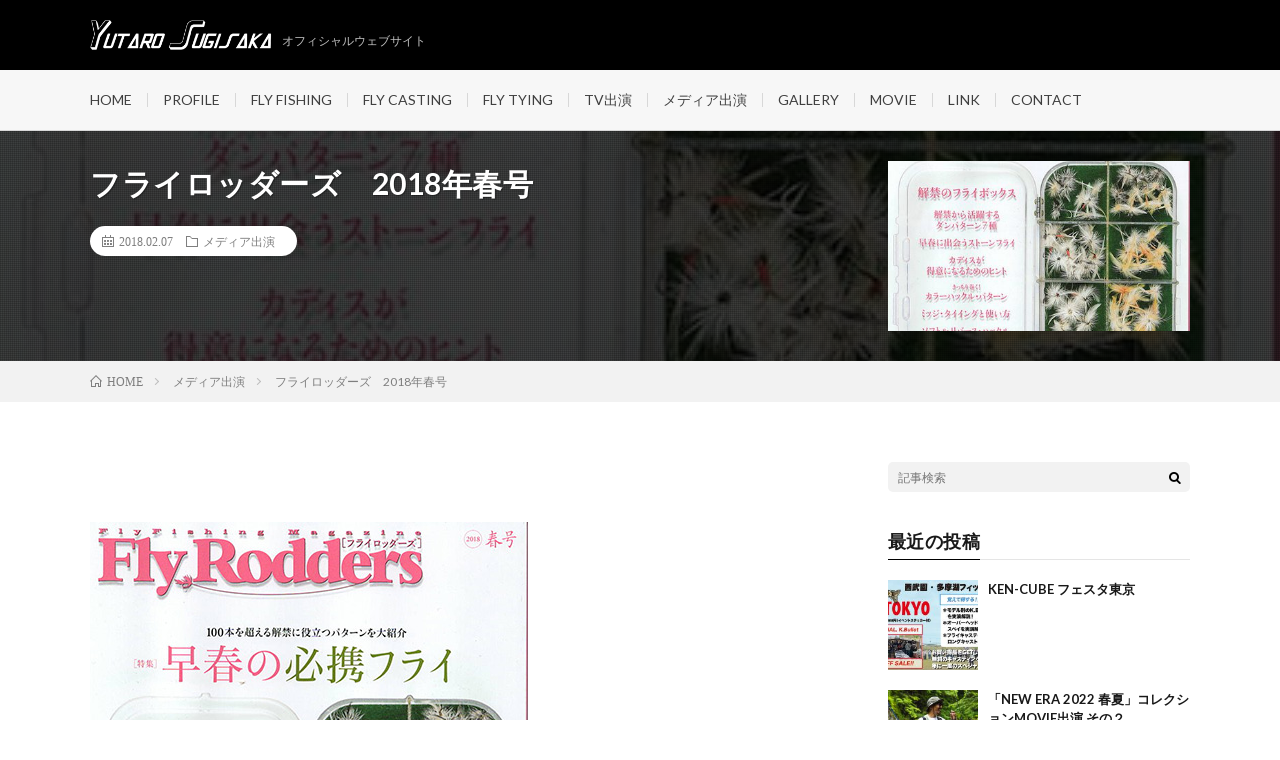

--- FILE ---
content_type: text/html; charset=UTF-8
request_url: https://yutaro.sugisakabros.com/2018/02/07/post-351/
body_size: 8209
content:
<!DOCTYPE html>
<html lang="ja" prefix="og: http://ogp.me/ns#">
<head prefix="og: http://ogp.me/ns# fb: http://ogp.me/ns/fb# article: http://ogp.me/ns/article#">
<meta charset="UTF-8">
<title>フライロッダーズ　2018年春号 │ Yutaro Sugisaka</title>
<meta name='robots' content='max-image-preview:large' />
<link rel='stylesheet' id='sbi_styles-css'  href='https://yutaro.sugisakabros.com/wp-content/plugins/instagram-feed/css/sbi-styles.min.css?ver=6.0.6' type='text/css' media='all' />
<link rel='stylesheet' id='wp-block-library-css'  href='https://yutaro.sugisakabros.com/wp-includes/css/dist/block-library/style.min.css?ver=5.9.12' type='text/css' media='all' />
<style id='global-styles-inline-css' type='text/css'>
body{--wp--preset--color--black: #000000;--wp--preset--color--cyan-bluish-gray: #abb8c3;--wp--preset--color--white: #ffffff;--wp--preset--color--pale-pink: #f78da7;--wp--preset--color--vivid-red: #cf2e2e;--wp--preset--color--luminous-vivid-orange: #ff6900;--wp--preset--color--luminous-vivid-amber: #fcb900;--wp--preset--color--light-green-cyan: #7bdcb5;--wp--preset--color--vivid-green-cyan: #00d084;--wp--preset--color--pale-cyan-blue: #8ed1fc;--wp--preset--color--vivid-cyan-blue: #0693e3;--wp--preset--color--vivid-purple: #9b51e0;--wp--preset--gradient--vivid-cyan-blue-to-vivid-purple: linear-gradient(135deg,rgba(6,147,227,1) 0%,rgb(155,81,224) 100%);--wp--preset--gradient--light-green-cyan-to-vivid-green-cyan: linear-gradient(135deg,rgb(122,220,180) 0%,rgb(0,208,130) 100%);--wp--preset--gradient--luminous-vivid-amber-to-luminous-vivid-orange: linear-gradient(135deg,rgba(252,185,0,1) 0%,rgba(255,105,0,1) 100%);--wp--preset--gradient--luminous-vivid-orange-to-vivid-red: linear-gradient(135deg,rgba(255,105,0,1) 0%,rgb(207,46,46) 100%);--wp--preset--gradient--very-light-gray-to-cyan-bluish-gray: linear-gradient(135deg,rgb(238,238,238) 0%,rgb(169,184,195) 100%);--wp--preset--gradient--cool-to-warm-spectrum: linear-gradient(135deg,rgb(74,234,220) 0%,rgb(151,120,209) 20%,rgb(207,42,186) 40%,rgb(238,44,130) 60%,rgb(251,105,98) 80%,rgb(254,248,76) 100%);--wp--preset--gradient--blush-light-purple: linear-gradient(135deg,rgb(255,206,236) 0%,rgb(152,150,240) 100%);--wp--preset--gradient--blush-bordeaux: linear-gradient(135deg,rgb(254,205,165) 0%,rgb(254,45,45) 50%,rgb(107,0,62) 100%);--wp--preset--gradient--luminous-dusk: linear-gradient(135deg,rgb(255,203,112) 0%,rgb(199,81,192) 50%,rgb(65,88,208) 100%);--wp--preset--gradient--pale-ocean: linear-gradient(135deg,rgb(255,245,203) 0%,rgb(182,227,212) 50%,rgb(51,167,181) 100%);--wp--preset--gradient--electric-grass: linear-gradient(135deg,rgb(202,248,128) 0%,rgb(113,206,126) 100%);--wp--preset--gradient--midnight: linear-gradient(135deg,rgb(2,3,129) 0%,rgb(40,116,252) 100%);--wp--preset--duotone--dark-grayscale: url('#wp-duotone-dark-grayscale');--wp--preset--duotone--grayscale: url('#wp-duotone-grayscale');--wp--preset--duotone--purple-yellow: url('#wp-duotone-purple-yellow');--wp--preset--duotone--blue-red: url('#wp-duotone-blue-red');--wp--preset--duotone--midnight: url('#wp-duotone-midnight');--wp--preset--duotone--magenta-yellow: url('#wp-duotone-magenta-yellow');--wp--preset--duotone--purple-green: url('#wp-duotone-purple-green');--wp--preset--duotone--blue-orange: url('#wp-duotone-blue-orange');--wp--preset--font-size--small: 13px;--wp--preset--font-size--medium: 20px;--wp--preset--font-size--large: 36px;--wp--preset--font-size--x-large: 42px;}.has-black-color{color: var(--wp--preset--color--black) !important;}.has-cyan-bluish-gray-color{color: var(--wp--preset--color--cyan-bluish-gray) !important;}.has-white-color{color: var(--wp--preset--color--white) !important;}.has-pale-pink-color{color: var(--wp--preset--color--pale-pink) !important;}.has-vivid-red-color{color: var(--wp--preset--color--vivid-red) !important;}.has-luminous-vivid-orange-color{color: var(--wp--preset--color--luminous-vivid-orange) !important;}.has-luminous-vivid-amber-color{color: var(--wp--preset--color--luminous-vivid-amber) !important;}.has-light-green-cyan-color{color: var(--wp--preset--color--light-green-cyan) !important;}.has-vivid-green-cyan-color{color: var(--wp--preset--color--vivid-green-cyan) !important;}.has-pale-cyan-blue-color{color: var(--wp--preset--color--pale-cyan-blue) !important;}.has-vivid-cyan-blue-color{color: var(--wp--preset--color--vivid-cyan-blue) !important;}.has-vivid-purple-color{color: var(--wp--preset--color--vivid-purple) !important;}.has-black-background-color{background-color: var(--wp--preset--color--black) !important;}.has-cyan-bluish-gray-background-color{background-color: var(--wp--preset--color--cyan-bluish-gray) !important;}.has-white-background-color{background-color: var(--wp--preset--color--white) !important;}.has-pale-pink-background-color{background-color: var(--wp--preset--color--pale-pink) !important;}.has-vivid-red-background-color{background-color: var(--wp--preset--color--vivid-red) !important;}.has-luminous-vivid-orange-background-color{background-color: var(--wp--preset--color--luminous-vivid-orange) !important;}.has-luminous-vivid-amber-background-color{background-color: var(--wp--preset--color--luminous-vivid-amber) !important;}.has-light-green-cyan-background-color{background-color: var(--wp--preset--color--light-green-cyan) !important;}.has-vivid-green-cyan-background-color{background-color: var(--wp--preset--color--vivid-green-cyan) !important;}.has-pale-cyan-blue-background-color{background-color: var(--wp--preset--color--pale-cyan-blue) !important;}.has-vivid-cyan-blue-background-color{background-color: var(--wp--preset--color--vivid-cyan-blue) !important;}.has-vivid-purple-background-color{background-color: var(--wp--preset--color--vivid-purple) !important;}.has-black-border-color{border-color: var(--wp--preset--color--black) !important;}.has-cyan-bluish-gray-border-color{border-color: var(--wp--preset--color--cyan-bluish-gray) !important;}.has-white-border-color{border-color: var(--wp--preset--color--white) !important;}.has-pale-pink-border-color{border-color: var(--wp--preset--color--pale-pink) !important;}.has-vivid-red-border-color{border-color: var(--wp--preset--color--vivid-red) !important;}.has-luminous-vivid-orange-border-color{border-color: var(--wp--preset--color--luminous-vivid-orange) !important;}.has-luminous-vivid-amber-border-color{border-color: var(--wp--preset--color--luminous-vivid-amber) !important;}.has-light-green-cyan-border-color{border-color: var(--wp--preset--color--light-green-cyan) !important;}.has-vivid-green-cyan-border-color{border-color: var(--wp--preset--color--vivid-green-cyan) !important;}.has-pale-cyan-blue-border-color{border-color: var(--wp--preset--color--pale-cyan-blue) !important;}.has-vivid-cyan-blue-border-color{border-color: var(--wp--preset--color--vivid-cyan-blue) !important;}.has-vivid-purple-border-color{border-color: var(--wp--preset--color--vivid-purple) !important;}.has-vivid-cyan-blue-to-vivid-purple-gradient-background{background: var(--wp--preset--gradient--vivid-cyan-blue-to-vivid-purple) !important;}.has-light-green-cyan-to-vivid-green-cyan-gradient-background{background: var(--wp--preset--gradient--light-green-cyan-to-vivid-green-cyan) !important;}.has-luminous-vivid-amber-to-luminous-vivid-orange-gradient-background{background: var(--wp--preset--gradient--luminous-vivid-amber-to-luminous-vivid-orange) !important;}.has-luminous-vivid-orange-to-vivid-red-gradient-background{background: var(--wp--preset--gradient--luminous-vivid-orange-to-vivid-red) !important;}.has-very-light-gray-to-cyan-bluish-gray-gradient-background{background: var(--wp--preset--gradient--very-light-gray-to-cyan-bluish-gray) !important;}.has-cool-to-warm-spectrum-gradient-background{background: var(--wp--preset--gradient--cool-to-warm-spectrum) !important;}.has-blush-light-purple-gradient-background{background: var(--wp--preset--gradient--blush-light-purple) !important;}.has-blush-bordeaux-gradient-background{background: var(--wp--preset--gradient--blush-bordeaux) !important;}.has-luminous-dusk-gradient-background{background: var(--wp--preset--gradient--luminous-dusk) !important;}.has-pale-ocean-gradient-background{background: var(--wp--preset--gradient--pale-ocean) !important;}.has-electric-grass-gradient-background{background: var(--wp--preset--gradient--electric-grass) !important;}.has-midnight-gradient-background{background: var(--wp--preset--gradient--midnight) !important;}.has-small-font-size{font-size: var(--wp--preset--font-size--small) !important;}.has-medium-font-size{font-size: var(--wp--preset--font-size--medium) !important;}.has-large-font-size{font-size: var(--wp--preset--font-size--large) !important;}.has-x-large-font-size{font-size: var(--wp--preset--font-size--x-large) !important;}
</style>
<link rel='stylesheet' id='foobox-free-min-css'  href='https://yutaro.sugisakabros.com/wp-content/plugins/foobox-image-lightbox/free/css/foobox.free.min.css?ver=2.7.17' type='text/css' media='all' />
<link rel='stylesheet' id='whats-new-style-css'  href='https://yutaro.sugisakabros.com/wp-content/plugins/whats-new-genarator/whats-new.css?ver=2.0.2' type='text/css' media='all' />
<!--n2css--><script type='text/javascript' src='https://yutaro.sugisakabros.com/wp-includes/js/jquery/jquery.min.js?ver=3.6.0' id='jquery-core-js'></script>
<script type='text/javascript' src='https://yutaro.sugisakabros.com/wp-includes/js/jquery/jquery-migrate.min.js?ver=3.3.2' id='jquery-migrate-js'></script>
<script type='text/javascript' id='foobox-free-min-js-before'>
/* Run FooBox FREE (v2.7.17) */
var FOOBOX = window.FOOBOX = {
	ready: true,
	disableOthers: false,
	o: {wordpress: { enabled: true }, countMessage:'image %index of %total', excludes:'.fbx-link,.nofoobox,.nolightbox,a[href*="pinterest.com/pin/create/button/"]', affiliate : { enabled: false }},
	selectors: [
		".foogallery-container.foogallery-lightbox-foobox", ".foogallery-container.foogallery-lightbox-foobox-free", ".gallery", ".wp-block-gallery", ".wp-caption", ".wp-block-image", "a:has(img[class*=wp-image-])", ".foobox"
	],
	pre: function( $ ){
		// Custom JavaScript (Pre)
		
	},
	post: function( $ ){
		// Custom JavaScript (Post)
		
		// Custom Captions Code
		
	},
	custom: function( $ ){
		// Custom Extra JS
		
	}
};
</script>
<script type='text/javascript' src='https://yutaro.sugisakabros.com/wp-content/plugins/foobox-image-lightbox/free/js/foobox.free.min.js?ver=2.7.17' id='foobox-free-min-js'></script>
<link rel="https://api.w.org/" href="https://yutaro.sugisakabros.com/wp-json/" /><link rel="alternate" type="application/json" href="https://yutaro.sugisakabros.com/wp-json/wp/v2/posts/351" /><link rel="canonical" href="https://yutaro.sugisakabros.com/2018/02/07/post-351/" />
<link rel="alternate" type="application/json+oembed" href="https://yutaro.sugisakabros.com/wp-json/oembed/1.0/embed?url=https%3A%2F%2Fyutaro.sugisakabros.com%2F2018%2F02%2F07%2Fpost-351%2F" />
<link rel="alternate" type="text/xml+oembed" href="https://yutaro.sugisakabros.com/wp-json/oembed/1.0/embed?url=https%3A%2F%2Fyutaro.sugisakabros.com%2F2018%2F02%2F07%2Fpost-351%2F&#038;format=xml" />

<link rel="stylesheet" href="https://yutaro.sugisakabros.com/wp-content/plugins/count-per-day/counter.css" type="text/css" />
<link rel="stylesheet" href="https://yutaro.sugisakabros.com/wp-content/themes/lionmedia/style.css">
<link rel="stylesheet" href="https://yutaro.sugisakabros.com/wp-content/themes/lionmedia/css/content.css">
<link rel="stylesheet" href="https://yutaro.sugisakabros.com/wp-content/themes/lionmedia-child/style.css">
<link rel="stylesheet" href="https://yutaro.sugisakabros.com/wp-content/themes/lionmedia/css/icon.css">
<link rel="stylesheet" href="https://fonts.googleapis.com/css?family=Lato:400,700,900">
<meta http-equiv="X-UA-Compatible" content="IE=edge">
<meta name="viewport" content="width=device-width, initial-scale=1, shrink-to-fit=no">
<link rel="dns-prefetch" href="//www.google.com">
<link rel="dns-prefetch" href="//www.google-analytics.com">
<link rel="dns-prefetch" href="//fonts.googleapis.com">
<link rel="dns-prefetch" href="//fonts.gstatic.com">
<link rel="dns-prefetch" href="//pagead2.googlesyndication.com">
<link rel="dns-prefetch" href="//googleads.g.doubleclick.net">
<link rel="dns-prefetch" href="//www.gstatic.com">
<style type="text/css">
.l-header,
.searchNavi__title,
.key__cat,
.eyecatch__cat,
.rankingBox__title,
.categoryDescription,
.pagetop,
.contactTable__header .required,
.heading.heading-primary .heading__bg,
.btn__link:hover,
.widget .tag-cloud-link:hover,
.comment-respond .submit:hover,
.comments__list .comment-reply-link:hover,
.widget .calendar_wrap tbody a:hover,
.comments__list .comment-meta,
.ctaPost__btn{background:#000000;}

.heading.heading-first,
.heading.heading-widget::before,
.heading.heading-footer::before,
.btn__link,
.widget .tag-cloud-link,
.comment-respond .submit,
.comments__list .comment-reply-link,
.content a:hover,
.t-light .l-footer,
.ctaPost__btn{border-color:#000000;}

.categoryBox__title,
.dateList__item a[rel=tag]:hover,
.dateList__item a[rel=category]:hover,
.copySns__copyLink:hover,
.btn__link,
.widget .tag-cloud-link,
.comment-respond .submit,
.comments__list .comment-reply-link,
.widget a:hover,
.widget ul li .rsswidget,
.content a,
.related__title,
.ctaPost__btn:hover{color:#000000;}

.c-user01 {color:#000000 !important}
.bgc-user01 {background:#000000 !important}
.hc-user01:hover {color:#000000 !important}
.c-user02 {color:#000000 !important}
.bgc-user02 {background:#000000 !important}
.hc-user02:hover {color:#000000 !important}
.c-user03 {color:#000000 !important}
.bgc-user03 {background:#000000 !important}
.hc-user03:hover {color:#000000 !important}
.c-user04 {color:#000000 !important}
.bgc-user04 {background:#000000 !important}
.hc-user04:hover {color:#000000 !important}
.c-user05 {color:#000000 !important}
.bgc-user05 {background:#000000 !important}
.hc-user05:hover {color:#000000 !important}

.singleTitle {background-image:url("https://yutaro.sugisakabros.com/wp-content/uploads/2018/02/12d87d00def0bc912bccc5cc08079b5b-438x410.jpg");}

.content h2{color:#191919;}
.content h2:first-letter{
	font-size:3.2rem;
	padding-bottom:5px;
	border-bottom:3px solid;
	color:#f0b200;
}
.content h3{
	padding:20px;
	color:#191919;
	border: 1px solid #E5E5E5;
	border-left: 5px solid #f0b200;
}
</style>
<meta property="og:site_name" content="Yutaro Sugisaka" />
<meta property="og:type" content="article" />
<meta property="og:title" content="フライロッダーズ　2018年春号" />
<meta property="og:description" content="対象魚や場所に合わせたダブルハンドのラインシステムのセッティングの考え方や、オーバーヘッドキャスト、シューシングスペイキャストのキャスティング解説を紹介しました！" />
<meta property="og:url" content="https://yutaro.sugisakabros.com/2018/02/07/post-351/" />
<meta property="og:image" content="https://yutaro.sugisakabros.com/wp-content/uploads/2018/02/12d87d00def0bc912bccc5cc08079b5b-438x410.jpg" />
<meta name="twitter:card" content="summary" />



</head>
<body class="t-light">


  <!--l-header-->
  <header class="l-header">
    <div class="container">
      
      <div class="siteTitle">
	          <p class="siteTitle__logo">
          <a class="siteTitle__link" href="https://yutaro.sugisakabros.com" data-wpel-link="internal" rel="noopener noreferrer">
            <img src="https://yutaro.sugisakabros.com/wp-content/uploads/2018/01/YSlogo3.png" class="siteTitle__img" alt="Yutaro Sugisaka" width="340" height="56" >          </a>
          <span class="siteTitle__sub">オフィシャルウェブサイト</span>
		</p>	        </div>
      
      <nav class="menuNavi">      
                <ul class="menuNavi__list">
		              <li class="menuNavi__item u-txtShdw"><span class="menuNavi__link icon-search" id="menuNavi__search" onclick="toggle__search();"></span></li>
            <li class="menuNavi__item u-txtShdw"><span class="menuNavi__link menuNavi__link-current icon-menu" id="menuNavi__menu" onclick="toggle__menu();"></span></li>
                  </ul>
      </nav>
      
    </div>
  </header>
  <!--/l-header-->

  <!--l-extra-->
        <div class="l-extraNone" id="extra__search">
      <div class="container">
        <div class="searchNavi">
                    
                <div class="searchBox">
        <form class="searchBox__form" method="get" target="_top" action="https://yutaro.sugisakabros.com/" >
          <input class="searchBox__input" type="text" maxlength="50" name="s" placeholder="記事検索"><button class="searchBox__submit icon-search" type="submit" value="search"> </button>
        </form>
      </div>        </div>
      </div>
    </div>
        
    <div class="l-extra" id="extra__menu">
      <div class="container container-max">
        <nav class="globalNavi">
          <ul class="globalNavi__list">
          	        <li id="menu-item-83" class="menu-item menu-item-type-custom menu-item-object-custom menu-item-home menu-item-83"><a href="https://yutaro.sugisakabros.com" data-wpel-link="internal" rel="noopener noreferrer">HOME</a></li>
<li id="menu-item-10" class="menu-item menu-item-type-post_type menu-item-object-page menu-item-10"><a href="https://yutaro.sugisakabros.com/profile/" data-wpel-link="internal" rel="noopener noreferrer">PROFILE</a></li>
<li id="menu-item-11" class="menu-item menu-item-type-taxonomy menu-item-object-category menu-item-11"><a href="https://yutaro.sugisakabros.com/category/fly-fishing/" data-wpel-link="internal" rel="noopener noreferrer">FLY FISHING</a></li>
<li id="menu-item-66" class="menu-item menu-item-type-taxonomy menu-item-object-category menu-item-66"><a href="https://yutaro.sugisakabros.com/category/fly-casting/" data-wpel-link="internal" rel="noopener noreferrer">FLY CASTING</a></li>
<li id="menu-item-12" class="menu-item menu-item-type-taxonomy menu-item-object-category menu-item-12"><a href="https://yutaro.sugisakabros.com/category/fly-tying/" data-wpel-link="internal" rel="noopener noreferrer">FLY TYING</a></li>
<li id="menu-item-131" class="menu-item menu-item-type-taxonomy menu-item-object-category menu-item-131"><a href="https://yutaro.sugisakabros.com/category/media-tv/" data-wpel-link="internal" rel="noopener noreferrer">TV出演</a></li>
<li id="menu-item-130" class="menu-item menu-item-type-taxonomy menu-item-object-category current-post-ancestor current-menu-parent current-post-parent menu-item-130"><a href="https://yutaro.sugisakabros.com/category/media-book/" data-wpel-link="internal" rel="noopener noreferrer">メディア出演</a></li>
<li id="menu-item-129" class="menu-item menu-item-type-taxonomy menu-item-object-category menu-item-129"><a href="https://yutaro.sugisakabros.com/category/gallery/" data-wpel-link="internal" rel="noopener noreferrer">GALLERY</a></li>
<li id="menu-item-13" class="menu-item menu-item-type-taxonomy menu-item-object-category menu-item-13"><a href="https://yutaro.sugisakabros.com/category/movie/" data-wpel-link="internal" rel="noopener noreferrer">MOVIE</a></li>
<li id="menu-item-144" class="menu-item menu-item-type-post_type menu-item-object-page menu-item-144"><a href="https://yutaro.sugisakabros.com/link/" data-wpel-link="internal" rel="noopener noreferrer">LINK</a></li>
<li id="menu-item-53" class="menu-item menu-item-type-post_type menu-item-object-page menu-item-53"><a href="https://yutaro.sugisakabros.com/?page_id=50" data-wpel-link="internal" rel="noopener noreferrer">CONTACT</a></li>
	                                    </ul>
        </nav>
      </div>
    </div>
  <!--/l-extra-->


  <div class="singleTitle">
    <div class="container">
    
      <!-- タイトル -->
      <div class="singleTitle__heading">
        <h1 class="heading heading-singleTitle u-txtShdw">フライロッダーズ　2018年春号</h1>        
        
        <ul class="dateList dateList-singleTitle">
          <li class="dateList__item icon-calendar">2018.02.07</li>
          <li class="dateList__item icon-folder"><a class="hc" href="https://yutaro.sugisakabros.com/category/media-book/" rel="category noopener noreferrer" data-wpel-link="internal">メディア出演</a></li>
                  </ul>
        
        
        
      </div>
      <!-- /タイトル -->

      <!-- アイキャッチ -->
      <div class="eyecatch eyecatch-singleTitle">
        		  <img src="https://yutaro.sugisakabros.com/wp-content/uploads/2018/02/12d87d00def0bc912bccc5cc08079b5b-438x410.jpg" alt="フライロッダーズ　2018年春号" width="438" height="410" >
		  	      
      </div>
      <!-- /アイキャッチ -->

    </div>
  </div>
<div class="breadcrumb" ><div class="container" ><ul class="breadcrumb__list"><li class="breadcrumb__item" itemscope itemtype="http://data-vocabulary.org/Breadcrumb"><a href="https://yutaro.sugisakabros.com/" itemprop="url" data-wpel-link="internal" rel="noopener noreferrer"><span class="icon-home" itemprop="title">HOME</span></a></li><li class="breadcrumb__item" itemscope itemtype="http://data-vocabulary.org/Breadcrumb"><a href="https://yutaro.sugisakabros.com/category/media-book/" itemprop="url" data-wpel-link="internal" rel="noopener noreferrer"><span itemprop="title">メディア出演</span></a></li><li class="breadcrumb__item">フライロッダーズ　2018年春号</li></ul></div></div>
  <!-- l-wrapper -->
  <div class="l-wrapper">
	
    <!-- l-main -->
    <main class="l-main">
           
	  
	        
            
      
	  
	        <section class="content">
	    <p><img loading="lazy" class="alignnone size-full wp-image-352" src="https://yutaro.sugisakabros.com/wp-content/uploads/2018/02/12d87d00def0bc912bccc5cc08079b5b.jpg" alt="" width="438" height="600" /></p>
<p>対象魚や場所に合わせたダブルハンドのラインシステムのセッティングの考え方や、オーバーヘッドキャスト、シューシングスペイキャストのキャスティング解説を紹介しました！</p>
<p><img loading="lazy" class="alignnone size-large wp-image-421" src="https://yutaro.sugisakabros.com/wp-content/uploads/2018/02/27023690_10215154891287957_389946288926551596_o-1024x1024.jpg" alt="" width="1024" height="1024" /> <img loading="lazy" class="alignnone size-large wp-image-422" src="https://yutaro.sugisakabros.com/wp-content/uploads/2018/02/27021799_10215154891727968_6595272759267293694_o-1024x1024.jpg" alt="" width="1024" height="1024" /> <img loading="lazy" class="alignnone size-large wp-image-423" src="https://yutaro.sugisakabros.com/wp-content/uploads/2018/02/26961588_10215154892047976_406344070896514702_o-1024x1024.jpg" alt="" width="1024" height="1024" /> <img loading="lazy" class="alignnone size-large wp-image-424" src="https://yutaro.sugisakabros.com/wp-content/uploads/2018/02/26952311_10215154892287982_7882455559411796070_o-1024x1024.jpg" alt="" width="1024" height="1024" /></p>
      </section>
	        
      
      
      
	  


      

      
	        
            
      


      

	  
	  	  


	  
	        <!-- 関連記事 -->
	  <aside class="related"><h2 class="heading heading-primary">関連する記事</h2><ul class="related__list">	      <li class="related__item">
	        <a class="related__imgLink" href="https://yutaro.sugisakabros.com/2021/06/05/post-617-2-2-2-2-2-2-2-2-2-2/" title="SEIKO PROSPEX×GO OUT 釣りキャンプのお供に。セイコー プロスペックスがつなぐ、アソビとシゴト。" data-wpel-link="internal" rel="noopener noreferrer">
					      <img src="https://yutaro.sugisakabros.com/wp-content/uploads/2022/08/image-26-150x150.jpeg" alt="SEIKO PROSPEX×GO OUT 釣りキャンプのお供に。セイコー プロスペックスがつなぐ、アソビとシゴト。" width="150" height="150" >
			  		    	        </a>
	        <h3 class="related__title">
	          <a href="https://yutaro.sugisakabros.com/2021/06/05/post-617-2-2-2-2-2-2-2-2-2-2/" data-wpel-link="internal" rel="noopener noreferrer">SEIKO PROSPEX×GO OUT 釣りキャンプのお供に。セイコー プロスペックスがつなぐ、アソビとシゴト。</a>
	                        <span class="icon-calendar">2021.06.05</span>
              	        </h3>
	        <p class="related__contents">SEIKO プロスペックスのMOVIEに出演しました。遊びと仕事をテーマに僕らのライフスタイルに密着して頂きました。 コロナ禍を経て、ライフスタイルの[…]</p>
	      </li>
	  		      <li class="related__item">
	        <a class="related__imgLink" href="https://yutaro.sugisakabros.com/2021/08/16/post-617-2-2-2-2-2/" title="「NEW ERA 2021 FW」コレクションMOVIE出演" data-wpel-link="internal" rel="noopener noreferrer">
					      <img src="https://yutaro.sugisakabros.com/wp-content/uploads/2022/08/image-11-150x150.jpeg" alt="「NEW ERA 2021 FW」コレクションMOVIE出演" width="150" height="150" >
			  		    	        </a>
	        <h3 class="related__title">
	          <a href="https://yutaro.sugisakabros.com/2021/08/16/post-617-2-2-2-2-2/" data-wpel-link="internal" rel="noopener noreferrer">「NEW ERA 2021 FW」コレクションMOVIE出演</a>
	                        <span class="icon-calendar">2021.08.16</span>
              	        </h3>
	        <p class="related__contents">秋深まる山の色彩とプロフライフィッシャー杉坂兄弟のオールドアメリカンなライフスタイルが映し出す「ニューエラアウトドア」のFW2021コレクション。 幅[…]</p>
	      </li>
	  		      <li class="related__item">
	        <a class="related__imgLink" href="https://yutaro.sugisakabros.com/2020/08/15/post-617/" title="コムデギャルソンのモデルになりました。" data-wpel-link="internal" rel="noopener noreferrer">
					      <img src="https://yutaro.sugisakabros.com/wp-content/uploads/2020/10/IMG_3810-150x150.png" alt="コムデギャルソンのモデルになりました。" width="150" height="150" >
			  		    	        </a>
	        <h3 class="related__title">
	          <a href="https://yutaro.sugisakabros.com/2020/08/15/post-617/" data-wpel-link="internal" rel="noopener noreferrer">コムデギャルソンのモデルになりました。</a>
	                        <span class="icon-calendar">2020.08.15</span>
              	        </h3>
	        <p class="related__contents">プロフライフィッシャーとして、コムデギャルソン ジュンヤワタナベマンの２１SSのモデルに選ばれました。 Fashion Press   JUNYA W[…]</p>
	      </li>
	  	</ul></aside>	        <!-- /関連記事 -->
	  	  


	  
	        <!-- コメント -->
              <!-- /コメント -->
	  	  

	  
	        <!-- PVカウンター -->
        	  <!-- /PVカウンター -->
	        
      
    </main>
    <!-- /l-main -->

    
	    <!-- l-sidebar -->
          <div class="l-sidebar">
	  
	          <aside class="widget">      <div class="searchBox">
        <form class="searchBox__form" method="get" target="_top" action="https://yutaro.sugisakabros.com/" >
          <input class="searchBox__input" type="text" maxlength="50" name="s" placeholder="記事検索"><button class="searchBox__submit icon-search" type="submit" value="search"> </button>
        </form>
      </div></aside><aside class="widget"><h2 class="heading heading-widget">最近の投稿</h2>            <ol class="imgListWidget">
                              
              <li class="imgListWidget__item">
                <a class="imgListWidget__borderBox" href="https://yutaro.sugisakabros.com/2023/11/30/post-764/" title="KEN-CUBE フェスタ東京" data-wpel-link="internal" rel="noopener noreferrer"><span>
                                  <img width="150" height="150" src="https://yutaro.sugisakabros.com/wp-content/uploads/2023/11/61d591e449a7e544d8fe2d1ce79e4189-150x150.jpg" class="attachment-thumbnail size-thumbnail wp-post-image" alt="" loading="lazy" />                                </span></a>
                <h3 class="imgListWidget__title">
                  <a href="https://yutaro.sugisakabros.com/2023/11/30/post-764/" data-wpel-link="internal" rel="noopener noreferrer">KEN-CUBE フェスタ東京</a>
                                  </h3>
              </li>
                              
              <li class="imgListWidget__item">
                <a class="imgListWidget__borderBox" href="https://yutaro.sugisakabros.com/2022/06/02/post-617-2-2-2-2-2-2-2-2/" title="「NEW ERA 2022 春夏」コレクションMOVIE出演 その２" data-wpel-link="internal" rel="noopener noreferrer"><span>
                                  <img width="150" height="150" src="https://yutaro.sugisakabros.com/wp-content/uploads/2022/08/image-14-150x150.jpeg" class="attachment-thumbnail size-thumbnail wp-post-image" alt="" loading="lazy" />                                </span></a>
                <h3 class="imgListWidget__title">
                  <a href="https://yutaro.sugisakabros.com/2022/06/02/post-617-2-2-2-2-2-2-2-2/" data-wpel-link="internal" rel="noopener noreferrer">「NEW ERA 2022 春夏」コレクションMOVIE出演 その２</a>
                                  </h3>
              </li>
                              
              <li class="imgListWidget__item">
                <a class="imgListWidget__borderBox" href="https://yutaro.sugisakabros.com/2022/05/28/post-547-5-2-2/" title="BS釣りビジョン「Brotherhood 6 神奈川県　芦ノ湖」" data-wpel-link="internal" rel="noopener noreferrer"><span>
                                  <img width="150" height="150" src="https://yutaro.sugisakabros.com/wp-content/uploads/2022/08/image-3-150x150.jpeg" class="attachment-thumbnail size-thumbnail wp-post-image" alt="" loading="lazy" />                                </span></a>
                <h3 class="imgListWidget__title">
                  <a href="https://yutaro.sugisakabros.com/2022/05/28/post-547-5-2-2/" data-wpel-link="internal" rel="noopener noreferrer">BS釣りビジョン「Brotherhood 6 神奈川県　芦ノ湖」</a>
                                  </h3>
              </li>
                              
              <li class="imgListWidget__item">
                <a class="imgListWidget__borderBox" href="https://yutaro.sugisakabros.com/2022/03/28/post-617-2-2-2-2-2-2-2/" title="「NEW ERA 2022 春夏」コレクションMOVIE出演" data-wpel-link="internal" rel="noopener noreferrer"><span>
                                  <img width="150" height="150" src="https://yutaro.sugisakabros.com/wp-content/uploads/2022/08/image-13-150x150.jpeg" class="attachment-thumbnail size-thumbnail wp-post-image" alt="" loading="lazy" />                                </span></a>
                <h3 class="imgListWidget__title">
                  <a href="https://yutaro.sugisakabros.com/2022/03/28/post-617-2-2-2-2-2-2-2/" data-wpel-link="internal" rel="noopener noreferrer">「NEW ERA 2022 春夏」コレクションMOVIE出演</a>
                                  </h3>
              </li>
                              
              <li class="imgListWidget__item">
                <a class="imgListWidget__borderBox" href="https://yutaro.sugisakabros.com/2021/10/23/post-547-5-2/" title="BS釣りビジョン「Brotherhood 5 静岡県芝川」" data-wpel-link="internal" rel="noopener noreferrer"><span>
                                  <img width="150" height="150" src="https://yutaro.sugisakabros.com/wp-content/uploads/2022/08/a65df641167e545dd4a88732121e6d78-150x150.jpg" class="attachment-thumbnail size-thumbnail wp-post-image" alt="" loading="lazy" />                                </span></a>
                <h3 class="imgListWidget__title">
                  <a href="https://yutaro.sugisakabros.com/2021/10/23/post-547-5-2/" data-wpel-link="internal" rel="noopener noreferrer">BS釣りビジョン「Brotherhood 5 静岡県芝川」</a>
                                  </h3>
              </li>
                          </ol>
            </aside><aside class="widget"><h2 class="heading heading-widget">アーカイブ</h2>
			<ul>
					<li><a href="https://yutaro.sugisakabros.com/2023/11/" data-wpel-link="internal" rel="noopener noreferrer">2023年11月</a></li>
	<li><a href="https://yutaro.sugisakabros.com/2022/06/" data-wpel-link="internal" rel="noopener noreferrer">2022年6月</a></li>
	<li><a href="https://yutaro.sugisakabros.com/2022/05/" data-wpel-link="internal" rel="noopener noreferrer">2022年5月</a></li>
	<li><a href="https://yutaro.sugisakabros.com/2022/03/" data-wpel-link="internal" rel="noopener noreferrer">2022年3月</a></li>
	<li><a href="https://yutaro.sugisakabros.com/2021/10/" data-wpel-link="internal" rel="noopener noreferrer">2021年10月</a></li>
	<li><a href="https://yutaro.sugisakabros.com/2021/09/" data-wpel-link="internal" rel="noopener noreferrer">2021年9月</a></li>
	<li><a href="https://yutaro.sugisakabros.com/2021/08/" data-wpel-link="internal" rel="noopener noreferrer">2021年8月</a></li>
	<li><a href="https://yutaro.sugisakabros.com/2021/07/" data-wpel-link="internal" rel="noopener noreferrer">2021年7月</a></li>
	<li><a href="https://yutaro.sugisakabros.com/2021/06/" data-wpel-link="internal" rel="noopener noreferrer">2021年6月</a></li>
	<li><a href="https://yutaro.sugisakabros.com/2020/11/" data-wpel-link="internal" rel="noopener noreferrer">2020年11月</a></li>
	<li><a href="https://yutaro.sugisakabros.com/2020/10/" data-wpel-link="internal" rel="noopener noreferrer">2020年10月</a></li>
	<li><a href="https://yutaro.sugisakabros.com/2020/08/" data-wpel-link="internal" rel="noopener noreferrer">2020年8月</a></li>
	<li><a href="https://yutaro.sugisakabros.com/2020/05/" data-wpel-link="internal" rel="noopener noreferrer">2020年5月</a></li>
	<li><a href="https://yutaro.sugisakabros.com/2020/04/" data-wpel-link="internal" rel="noopener noreferrer">2020年4月</a></li>
	<li><a href="https://yutaro.sugisakabros.com/2019/11/" data-wpel-link="internal" rel="noopener noreferrer">2019年11月</a></li>
	<li><a href="https://yutaro.sugisakabros.com/2019/05/" data-wpel-link="internal" rel="noopener noreferrer">2019年5月</a></li>
	<li><a href="https://yutaro.sugisakabros.com/2019/02/" data-wpel-link="internal" rel="noopener noreferrer">2019年2月</a></li>
	<li><a href="https://yutaro.sugisakabros.com/2019/01/" data-wpel-link="internal" rel="noopener noreferrer">2019年1月</a></li>
	<li><a href="https://yutaro.sugisakabros.com/2018/12/" data-wpel-link="internal" rel="noopener noreferrer">2018年12月</a></li>
	<li><a href="https://yutaro.sugisakabros.com/2018/05/" data-wpel-link="internal" rel="noopener noreferrer">2018年5月</a></li>
	<li><a href="https://yutaro.sugisakabros.com/2018/02/" data-wpel-link="internal" rel="noopener noreferrer">2018年2月</a></li>
	<li><a href="https://yutaro.sugisakabros.com/2018/01/" data-wpel-link="internal" rel="noopener noreferrer">2018年1月</a></li>
			</ul>

			</aside><aside class="widget"><h2 class="heading heading-widget">カテゴリー</h2>
			<ul>
					<li class="cat-item cat-item-7"><a href="https://yutaro.sugisakabros.com/category/fly-casting/" title="フライフィッシングにおいて、フライキャスティングも楽しみの大きな要素です。
フライキャスティングの基礎や理論、また練習方法や楽しみ方など書いています。" data-wpel-link="internal" rel="noopener noreferrer">FLY CASTING</a>
</li>
	<li class="cat-item cat-item-4"><a href="https://yutaro.sugisakabros.com/category/fly-fishing/" data-wpel-link="internal" rel="noopener noreferrer">FLY FISHING</a>
</li>
	<li class="cat-item cat-item-5"><a href="https://yutaro.sugisakabros.com/category/fly-tying/" data-wpel-link="internal" rel="noopener noreferrer">FLY TYING</a>
</li>
	<li class="cat-item cat-item-3"><a href="https://yutaro.sugisakabros.com/category/movie/" data-wpel-link="internal" rel="noopener noreferrer">MOVIE</a>
</li>
	<li class="cat-item cat-item-10"><a href="https://yutaro.sugisakabros.com/category/%e6%9c%aa%e5%88%86%e9%a1%9e/news/" data-wpel-link="internal" rel="noopener noreferrer">NEWS</a>
</li>
	<li class="cat-item cat-item-12"><a href="https://yutaro.sugisakabros.com/category/media-tv/" data-wpel-link="internal" rel="noopener noreferrer">TV出演</a>
</li>
	<li class="cat-item cat-item-11"><a href="https://yutaro.sugisakabros.com/category/media-book/" data-wpel-link="internal" rel="noopener noreferrer">メディア出演</a>
</li>
	<li class="cat-item cat-item-1"><a href="https://yutaro.sugisakabros.com/category/%e6%9c%aa%e5%88%86%e9%a1%9e/" data-wpel-link="internal" rel="noopener noreferrer">未分類</a>
</li>
			</ul>

			</aside>	  	  
	      
    </div>

    <!-- /l-sidebar -->
	    
    
  </div>
  <!-- /l-wrapper -->
  
    <div class="categoryBox">

    <div class="container">
    
      <h2 class="heading heading-primary">
        <span class="heading__bg u-txtShdw bgc">メディア出演</span>カテゴリの最新記事
      </h2>
      
      <ul class="categoryBox__list">
                        <li class="categoryBox__item">

          <div class="eyecatch eyecatch-archive">
            <a href="https://yutaro.sugisakabros.com/2022/06/02/post-617-2-2-2-2-2-2-2-2/" data-wpel-link="internal" rel="noopener noreferrer">
              		        <img src="https://yutaro.sugisakabros.com/wp-content/uploads/2022/08/image-14-730x410.jpeg" alt="「NEW ERA 2022 春夏」コレクションMOVIE出演 その２" width="730" height="410" >		                  </a>
          </div>
          
                    <ul class="dateList dateList-archive">
                        <li class="dateList__item icon-calendar">2022.06.02</li>
                                  </ul>
                    
          <h2 class="heading heading-archive ">
            <a class="hc" href="https://yutaro.sugisakabros.com/2022/06/02/post-617-2-2-2-2-2-2-2-2/" data-wpel-link="internal" rel="noopener noreferrer">「NEW ERA 2022 春夏」コレクションMOVIE出演 その２</a>
          </h2>

        </li>
                <li class="categoryBox__item">

          <div class="eyecatch eyecatch-archive">
            <a href="https://yutaro.sugisakabros.com/2022/03/28/post-617-2-2-2-2-2-2-2/" data-wpel-link="internal" rel="noopener noreferrer">
              		        <img src="https://yutaro.sugisakabros.com/wp-content/uploads/2022/08/image-13-730x410.jpeg" alt="「NEW ERA 2022 春夏」コレクションMOVIE出演" width="730" height="410" >		                  </a>
          </div>
          
                    <ul class="dateList dateList-archive">
                        <li class="dateList__item icon-calendar">2022.03.28</li>
                                  </ul>
                    
          <h2 class="heading heading-archive ">
            <a class="hc" href="https://yutaro.sugisakabros.com/2022/03/28/post-617-2-2-2-2-2-2-2/" data-wpel-link="internal" rel="noopener noreferrer">「NEW ERA 2022 春夏」コレクションMOVIE出演</a>
          </h2>

        </li>
                <li class="categoryBox__item">

          <div class="eyecatch eyecatch-archive">
            <a href="https://yutaro.sugisakabros.com/2021/09/13/post-617-2-2-2-2-2-2/" data-wpel-link="internal" rel="noopener noreferrer">
              		        <img src="https://yutaro.sugisakabros.com/wp-content/uploads/2022/08/image-12-730x410.jpeg" alt="「NEW ERA 2021 FW」コレクションMOVIE出演 その２" width="730" height="410" >		                  </a>
          </div>
          
                    <ul class="dateList dateList-archive">
                        <li class="dateList__item icon-calendar">2021.09.13</li>
                                  </ul>
                    
          <h2 class="heading heading-archive ">
            <a class="hc" href="https://yutaro.sugisakabros.com/2021/09/13/post-617-2-2-2-2-2-2/" data-wpel-link="internal" rel="noopener noreferrer">「NEW ERA 2021 FW」コレクションMOVIE出演 その２</a>
          </h2>

        </li>
                <li class="categoryBox__item">

          <div class="eyecatch eyecatch-archive">
            <a href="https://yutaro.sugisakabros.com/2021/08/16/post-617-2-2-2-2-2/" data-wpel-link="internal" rel="noopener noreferrer">
              		        <img src="https://yutaro.sugisakabros.com/wp-content/uploads/2022/08/image-11-730x410.jpeg" alt="「NEW ERA 2021 FW」コレクションMOVIE出演" width="730" height="410" >		                  </a>
          </div>
          
                    <ul class="dateList dateList-archive">
                        <li class="dateList__item icon-calendar">2021.08.16</li>
                                  </ul>
                    
          <h2 class="heading heading-archive ">
            <a class="hc" href="https://yutaro.sugisakabros.com/2021/08/16/post-617-2-2-2-2-2/" data-wpel-link="internal" rel="noopener noreferrer">「NEW ERA 2021 FW」コレクションMOVIE出演</a>
          </h2>

        </li>
                <li class="categoryBox__item">

          <div class="eyecatch eyecatch-archive">
            <a href="https://yutaro.sugisakabros.com/2021/07/06/post-617-2-2-2-2-2-2-2-2-2/" data-wpel-link="internal" rel="noopener noreferrer">
              		        <img src="https://yutaro.sugisakabros.com/wp-content/uploads/2022/08/image-15-730x410.jpeg" alt="「SEIKO PROSPEX」MOVIE出演" width="730" height="410" >		                  </a>
          </div>
          
                    <ul class="dateList dateList-archive">
                        <li class="dateList__item icon-calendar">2021.07.06</li>
                                  </ul>
                    
          <h2 class="heading heading-archive ">
            <a class="hc" href="https://yutaro.sugisakabros.com/2021/07/06/post-617-2-2-2-2-2-2-2-2-2/" data-wpel-link="internal" rel="noopener noreferrer">「SEIKO PROSPEX」MOVIE出演</a>
          </h2>

        </li>
                <li class="categoryBox__item">

          <div class="eyecatch eyecatch-archive">
            <a href="https://yutaro.sugisakabros.com/2021/06/07/post-617-2-3/" data-wpel-link="internal" rel="noopener noreferrer">
              		        <img src="https://yutaro.sugisakabros.com/wp-content/uploads/2022/08/205516854_10226079639359831_2471012469914063780_n-730x410.jpg" alt="「CAL誌」 HEAVY BEAUTY" width="730" height="410" >		                  </a>
          </div>
          
                    <ul class="dateList dateList-archive">
                        <li class="dateList__item icon-calendar">2021.06.07</li>
                                  </ul>
                    
          <h2 class="heading heading-archive ">
            <a class="hc" href="https://yutaro.sugisakabros.com/2021/06/07/post-617-2-3/" data-wpel-link="internal" rel="noopener noreferrer">「CAL誌」 HEAVY BEAUTY</a>
          </h2>

        </li>
              </ul>
    </div>
  </div>
  


  <!-- schema -->
  <script type="application/ld+json">
  {
  "@context": "http://schema.org",
  "@type": "Article ",
  "mainEntityOfPage":{
	  "@type": "WebPage",
	  "@id": "https://yutaro.sugisakabros.com/2018/02/07/post-351/"
  },
  "headline": "フライロッダーズ　2018年春号",
  "image": {
	  "@type": "ImageObject",
	  "url": "https://yutaro.sugisakabros.com/wp-content/uploads/2022/08/205516854_10226079639359831_2471012469914063780_n-730x410.jpg",
	  "height": "410",
	  "width": "730"
	    },
  "datePublished": "2018-02-07T01:22:45+0900",
  "dateModified": "2018-02-10T09:40:11+0900",
  "author": {
	  "@type": "Person",
	  "name": "Yutaro"
  },
  "publisher": {
	  "@type": "Organization",
	  "name": "Yutaro Sugisaka",
	  "logo": {
		  "@type": "ImageObject",
		  		    		    "url": "https://yutaro.sugisakabros.com/wp-content/uploads/2018/01/YSlogo3.png",
		    "width": "",
		    "height":""
		    		  	  }
  },
  "description": "対象魚や場所に合わせたダブルハンドのラインシステムのセッティングの考え方や、オーバーヘッドキャスト、シューシングスペイキャストのキャスティング解説を紹介しました！"
  }
  </script>
  <!-- /schema -->




  <!--l-footer-->
  <footer class="l-footer">
    <div class="container">
      <div class="pagetop u-txtShdw"><a class="pagetop__link" href="#top">Back to Top</a></div>
      
                  
      <div class="copySns copySns-noBorder">
        <div class="copySns__copy">
                      © Copyright 2026 <a class="copySns__copyLink" href="https://yutaro.sugisakabros.com" data-wpel-link="internal" rel="noopener noreferrer">Yutaro Sugisaka</a>.
          	      <span class="copySns__copyInfo">
		    Yutaro Sugisaka by <a class="copySns__copyLink" href="http://fit-jp.com/" target="_blank" data-wpel-link="external" rel="nofollow external noopener noreferrer">FIT-Web Create</a>. Powered by <a class="copySns__copyLink" href="https://wordpress.org/" target="_blank" data-wpel-link="external" rel="nofollow external noopener noreferrer">WordPress</a>.
          </span>
        </div>
      
                        <ul class="copySns__list">
		              <li class="copySns__listItem"><a class="copySns__listLink icon-facebook" href="https://www.facebook.com/yutaro.sugisaka" data-wpel-link="external" target="_blank" rel="nofollow external noopener noreferrer"></a></li>
		              <li class="copySns__listItem"><a class="copySns__listLink icon-instagram" href="http://instagram.com/yutaro_sugisaka" data-wpel-link="external" target="_blank" rel="nofollow external noopener noreferrer"></a></li>
		          </ul>
              
      </div>

    </div>     
  </footer>
  <!-- /l-footer -->

      <!-- Instagram Feed JS -->
<script type="text/javascript">
var sbiajaxurl = "https://yutaro.sugisakabros.com/wp-admin/admin-ajax.php";
</script>
<script>
function toggle__search(){
	extra__search.className="l-extra";
	extra__menu.className="l-extraNone";
	menuNavi__search.className = "menuNavi__link menuNavi__link-current icon-search ";
	menuNavi__menu.className = "menuNavi__link icon-menu";
}

function toggle__menu(){
	extra__search.className="l-extraNone";
	extra__menu.className="l-extra";
	menuNavi__search.className = "menuNavi__link icon-search";
	menuNavi__menu.className = "menuNavi__link menuNavi__link-current icon-menu";
}
</script>  

</body>
</html>
<!-- Dynamic page generated in 0.299 seconds. -->
<!-- Cached page generated by WP-Super-Cache on 2026-01-24 07:25:10 -->

<!-- Compression = gzip -->

--- FILE ---
content_type: text/css
request_url: https://yutaro.sugisakabros.com/wp-content/themes/lionmedia-child/style.css
body_size: 2579
content:
@charset "UTF-8";
/*----------このエリアは削除すると正しく動作しない可能性があります----------

Theme Name:   LION MEDIA Child
Theme URI:    http://fit-jp.com/theme/
Description:  FIT(フィット) が制作するメディア用WordPressTHEME「LION MEDIA」の子テーマ
Author:       Kota Naito　@FIT(フィット)
Author URI:   http://fit-jp.com/about/
Template:     lionmedia
Version:      1.2
License:      GNU GENERAL PUBLIC LICENSE
License URI:  http://www.gnu.org/licenses/gpl.html

----------このエリアは削除すると正しく動作しない可能性があります----------*/


/*/////////////////////////////////////////////////
//下記ユーザーカスタマイズエリア
/////////////////////////////////////////////////*/

#menuNavi__search {display:none;}
#extra__search {display:none;}
.copySns__copyInfo {display:none;}
.su-post-excerpt a {display:none;}
div.contents_box {height: auto; width: 1130px; margin-right: auto; margin-left: auto;}
div.contents_box h1 {font-size:18pt; color:#fff; padding:5px 0px 5px 40px; width: 1100px; display: block; margin-right: auto; margin-left: auto; margin-bottom: 10px; background-color:#000;}
div.news_box {font-size:12pt; height: 24px; width: 1100px; margin-right: auto; margin-left: auto; margin-bottom:50px;}
div.whatsnew h1 {font-size:18pt; color:#fff; display: block; margin-bottom: 10px; padding:5px 40px; background-color:#000;}
div.article_title {height: auto; width: 1130px; margin-right: auto; margin-left: auto;}
div.article_title h1 {font-size:18pt; color:#fff; padding:5px 40px; width: 1100px; display: block; margin-right: auto; margin-left: auto; margin-bottom: 10px; background-color:#000;}
.menuNavi {display:none;}
.siteTitle {height: 50px;}
.siteTitle__sub {margin-top:6px;}
.l-main.l-main-single {
	width: 1100px;
	max-width:100%;
	padding:60px 0;
	margin: 0 auto;
}

@media only screen and (max-width: 767px){
	.l-wrapper {
		width: 95%;
		max-width:95%;
		display:block;
	}
	div.contents_box {height: auto; width: 100%; margin-right: auto; margin-left: auto;}
	div.sbi_item img { width: 49%; height: 49%;}
	div.contents_box h1 {font-size:12pt; color:#fff; padding-left:10px; width: 95%; margin-bottom: 10px; background-color:#000;}
	div.news_box {font-size:10pt; height: 22px; width: 95%;}
    div.whatsnew h1 {font-size:12pt; color:#fff; margin-bottom: 10px; padding-left:10px; background-color:#000;}
	.siteTitle {height: 30px;}
	div.article_title {height: 22px; width: 95%;}
	div.article_title h1 {font-size:12pt; color:#fff; width: 100%; padding-left:10px; margin-bottom: 10px; background-color:#000;}
	.siteTitle {height: 30px;}
}


